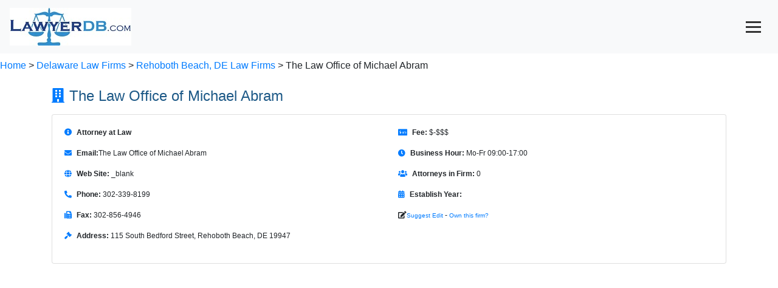

--- FILE ---
content_type: text/html; charset=utf-8
request_url: https://www.lawyerdb.org/lawfirm/michael-abram-rehoboth-beach-de/
body_size: 10580
content:


<!DOCTYPE html>

<html lang="en">
<head><meta charset="utf-8" /><meta name="viewport" content="width=device-width, initial-scale=1" /><title>
	The Law Office of Michael Abram, Best Law Firm in Rehoboth Beach, DE | LawyerDB
</title>
<link href="../../App_Themes/Blue/Default.css" type="text/css" rel="stylesheet" /><script type='application/ld+json'>{ "@context": "https://schema.org", "@type": "FAQPage", "mainEntity": [{"@type": "Question", "name": "Where is the law firm located?", "acceptedAnswer": { "@type": "Answer", "text": "The law firm is located at 115 South Bedford Street, Rehoboth Beach, DE 19947." }},{"@type": "Question", "name": "What are the law firm's practice areas?", "acceptedAnswer": { "@type": "Answer", "text": "The firm specializes in Drugs and Narcotics, Controlled Substances Law, Drug Crimes, Drug Forfeiture, Drug Trafficking, Assault and Battery, Burglary, Capital Offenses, Civil Forfeiture, Criminal Law, Criminal Conspiracy, Criminal Defense, Criminal Forfeiture, Criminal Fraud, Criminal Investigation, Death Penalty, Drivers License Suspension, Driving While Intoxicated, DUI/DWI, Electronic Surveillance, Expungements, Extortion, Felonies, Forgery, Grand Jury Practice, Hit and Run, Homicide, Mail Fraud, Malicious Prosecution, Manslaughter, Misdemeanors, Money Laundering, Murder, Parole and Probation, Search and Seizure, Sex Crimes, Sexual Assault, Shoplifting, Stalking, Theft, Traffic Violations, Vehicular Homicide, Weapons Charges, Wire Fraud, Wiretapping.." }},{"@type": "Question", "name": "Does the law firm offer free consultations?", "acceptedAnswer": { "@type": "Answer", "text": "Yes, the law firm offers a 30-minute free consultation for new clients. Policy might change at any time, please contact us by email  to verify in writing." }},{"@type": "Question", "name": "What are the law firm’s hours of operation?", "acceptedAnswer": { "@type": "Answer", "text": "Its opening hours are Mo-Fr 09:00-17:00.Operating hours may change and can be affected by holidays. Please call 302-339-8199 to make an appointment. " }}]}</script><script type='application/ld+json'>{"@context": "https://schema.org","@type": "LegalService","name": "The Law Office of Michael Abram","description": "Attorney at Law","telephone": "302-339-8199","email": "","url": "_blank","priceRange": "$-$$$","address": {"@type": "PostalAddress","streetAddress": "115 South Bedford Street","addressLocality": "Rehoboth Beach","addressRegion": "DE","postalCode": "19947","addressCountry": "US"},"openingHours": "Mo-Fr 09:00-17:00","aggregateRating": {"@type": "AggregateRating","ratingValue": 5.0,"reviewCount": 1}}</script><meta name="keywords" content="Law Firm, Lawyer, LawyerDB, The Law Office of Michael Abram, Rehoboth Beach Delaware, Drugs and Narcotics, Controlled Substances Law, Drug Crimes, Drug Forfeiture, Drug Trafficking, Assault and Battery, Burglary, Capital Offenses, Civil Forfeiture, Criminal Law, Criminal Conspiracy, Criminal Defense, Criminal Forfeiture, Criminal Fraud, Criminal Investigation, Death Penalty, Drivers License Suspension, Driving While Intoxicated, DUI/DWI, Electronic Surveillance, Expungements, Extortion, Felonies, Forgery, Grand Jury Practice, Hit and Run, Homicide, Mail Fraud, Malicious Prosecution, Manslaughter, Misdemeanors, Money Laundering, Murder, Parole and Probation, Search and Seizure, Sex Crimes, Sexual Assault, Shoplifting, Stalking, Theft, Traffic Violations, Vehicular Homicide, Weapons Charges, Wire Fraud, Wiretapping." /><meta name="description" content="The Law Office of Michael Abram is a law firm in Rehoboth Beach, DE. Its legal services include Drugs and Narcotics, Controlled Substances Law, Drug Crimes, Drug Forfeiture, Drug Trafficking, Assault and Battery, Burglary, Capital Offenses, Civil Forfeiture, Criminal Law, Criminal Conspiracy, Criminal Defense, Criminal Forfeiture, Criminal Fraud, Criminal Investigation, Death Penalty, Drivers License Suspension, Driving While Intoxicated, DUI/DWI, Electronic Surveillance, Expungements, Extortion, Felonies, Forgery, Grand Jury Practice, Hit and Run, Homicide, Mail Fraud, Malicious Prosecution, Manslaughter, Misdemeanors, Money Laundering, Murder, Parole and Probation, Search and Seizure, Sex Crimes, Sexual Assault, Shoplifting, Stalking, Theft, Traffic Violations, Vehicular Homicide, Weapons Charges, Wire Fraud, Wiretapping." /></head>
<body>
    <form name="aspnetForm" method="post" action="?ID=michael-abram-rehoboth-beach-de" id="aspnetForm">
<div>
<input type="hidden" name="__VIEWSTATE" id="__VIEWSTATE" value="/[base64]/" />
</div>

<div>

	<input type="hidden" name="__VIEWSTATEGENERATOR" id="__VIEWSTATEGENERATOR" value="B5D1DDC7" />
</div>
  <nav class="navbar fixed-top bg-light text-primary">
  <a class="navbar-brand" href="/">
    <img src="/images/lawyerdb.jpg" id="ctl00_img1" width="200" height="62" title="LawyerDB.org, US Lawyer and Law Firm Database!" alt="LawyerDB.org, US Lawyer and Law Firm Database!" />
  </a>
  <button class="navbar-toggler" type="button" onclick="toggleMenu()" style="display: block; cursor: pointer; background: none; border: none;"
 aria-label="Toggle navigation">
      <div style="width: 25px; height: 3px; background-color: #333; margin: 5px 0;"></div>
    <div style="width: 25px; height: 3px; background-color: #333; margin: 5px 0;"></div>
    <div style="width: 25px; height: 3px; background-color: #333; margin: 5px 0;"></div>
  </button>
  <div class="navbar-collapse collapse" id="navbarNav">
    <ul class="navbar-nav ml-auto">
      <li class="nav-item"><a class="nav-link" href="/law-firm-state.aspx">Firms</a></li>
      <li class="nav-item"><a class="nav-link" href="/lawyer-state.aspx">Lawyers</a></li>
      <li class="nav-item"><a class="nav-link" href="/search.aspx">Search</a></li>
      <li class="nav-item"><a class="nav-link" href="/contactus.aspx">Contact</a></li>
      <li class="nav-item"><a class="nav-link" href="/account/login.aspx">Sign In</a></li>
    </ul>
  </div>
</nav>

<script>
    function toggleMenu() {
        const navbar = document.getElementById('navbarNav');
        navbar.classList.toggle('collapse');
    }
</script>
 
 <div class="breadcrumb-container">
    <br><br><br><br><a href='/'>Home</a>  > <a href='/lawfirms/delaware/'> Delaware Law Firms</a> > <a href='/law-firm-rehoboth-beach-de/'>Rehoboth Beach, DE Law Firms </a>> The Law Office of Michael Abram
</div>
    <div>
        
<style>@font-face{font-family:"Font Awesome 5 Free";font-style:normal;font-weight:400;font-display:block;src:url(https://cdnjs.cloudflare.com/ajax/libs/font-awesome/5.15.4/webfonts/fa-regular-400.eot);src:url(https://cdnjs.cloudflare.com/ajax/libs/font-awesome/5.15.4/webfonts/fa-regular-400.eot?#iefix) format("embedded-opentype"),url(https://cdnjs.cloudflare.com/ajax/libs/font-awesome/5.15.4/webfonts/fa-regular-400.woff2) format("woff2"),url(https://cdnjs.cloudflare.com/ajax/libs/font-awesome/5.15.4/webfonts/fa-regular-400.woff) format("woff"),url(https://cdnjs.cloudflare.com/ajax/libs/font-awesome/5.15.4/webfonts/fa-regular-400.ttf) format("truetype"),url(https://cdnjs.cloudflare.com/ajax/libs/font-awesome/5.15.4/webfonts/fa-regular-400.svg#fontawesome) format("svg")}@font-face{font-family:"Font Awesome 5 Free";font-style:normal;font-weight:900;font-display:block;src:url(https://cdnjs.cloudflare.com/ajax/libs/font-awesome/5.15.4/webfonts/fa-solid-900.eot);src:url(https://cdnjs.cloudflare.com/ajax/libs/font-awesome/5.15.4/webfonts/fa-solid-900.eot?#iefix) format("embedded-opentype"),url(https://cdnjs.cloudflare.com/ajax/libs/font-awesome/5.15.4/webfonts/fa-solid-900.woff2) format("woff2"),url(https://cdnjs.cloudflare.com/ajax/libs/font-awesome/5.15.4/webfonts/fa-solid-900.woff) format("woff"),url(https://cdnjs.cloudflare.com/ajax/libs/font-awesome/5.15.4/webfonts/fa-solid-900.ttf) format("truetype"),url(https://cdnjs.cloudflare.com/ajax/libs/font-awesome/5.15.4/webfonts/fa-solid-900.svg#fontawesome) format("svg")}.col-md-6{position:relative;width:100%;padding-right:15px;padding-left:15px}h2{margin-top:0;margin-bottom:.5rem}h2{margin-bottom:.5rem;font-weight:500;line-height:1.2}body{margin:2px;right:8px;left:8px;font-family:Verdana,Arial,Sans-Serif,Serif;font-size:12px}h2{color:#1d5987}hr{color:#add8e6;background-color:#add8e6;border:None;height:1px}.container{display:-webkit-flex;display:flex;-webkit-flex-flow:row wrap;flex-flow:row wrap;font-size:13px}@media (min-width:960px){.container{width:960px;font-size:12px}}body{font-family:Arial,sans-serif}.section-title{font-size:1.5rem;margin-bottom:1rem}.icon{margin-right:.5rem;color:#007bff}.anchor-menu{position:sticky;top:0;background:#f8f9fa;padding:1rem;z-index:1000;border-bottom:1px solid #ddd}.anchor-menu a{margin-right:1rem;font-weight:700;text-decoration:none;color:#007bff}.card{margin-bottom:2rem}.container>section{margin-bottom:2rem}.container>section{display:block;margin-bottom:2rem}.card{width:100%}.container{display:block!important}:root{--blue:#007bff;--indigo:#6610f2;--purple:#6f42c1;--pink:#e83e8c;--red:#dc3545;--orange:#fd7e14;--yellow:#ffc107;--green:#28a745;--teal:#20c997;--cyan:#17a2b8;--white:#fff;--gray:#6c757d;--gray-dark:#343a40;--primary:#007bff;--secondary:#6c757d;--success:#28a745;--info:#17a2b8;--warning:#ffc107;--danger:#dc3545;--light:#f8f9fa;--dark:#343a40;--breakpoint-xs:0;--breakpoint-sm:576px;--breakpoint-md:768px;--breakpoint-lg:992px;--breakpoint-xl:1200px;--font-family-sans-serif:-apple-system,BlinkMacSystemFont,"Segoe UI",Roboto,"Helvetica Neue",Arial,"Noto Sans",sans-serif,"Apple Color Emoji","Segoe UI Emoji","Segoe UI Symbol","Noto Color Emoji";--font-family-monospace:SFMono-Regular,Menlo,Monaco,Consolas,"Liberation Mono","Courier New",monospace}*,::after,::before{box-sizing:border-box}html{font-family:sans-serif;line-height:1.15;-webkit-text-size-adjust:100%}nav,section{display:block}body{margin:0;font-family:-apple-system,BlinkMacSystemFont,"Segoe UI",Roboto,"Helvetica Neue",Arial,"Noto Sans",sans-serif,"Apple Color Emoji","Segoe UI Emoji","Segoe UI Symbol","Noto Color Emoji";font-size:1rem;font-weight:400;line-height:1.5;color:#212529;text-align:left;background-color:#fff}hr{box-sizing:content-box;height:0;overflow:visible}h2,h5{margin-top:0;margin-bottom:.5rem}p{margin-top:0;margin-bottom:1rem}ul{margin-top:0;margin-bottom:1rem}strong{font-weight:bolder}a{color:#007bff;text-decoration:none;background-color:transparent}img{vertical-align:middle;border-style:none}button{border-radius:0}button,input{margin:0;font-family:inherit;font-size:inherit;line-height:inherit}button,input{overflow:visible}button{text-transform:none}[type=button],button{-webkit-appearance:button}[type=button]::-moz-focus-inner,button::-moz-focus-inner{padding:0;border-style:none}::-webkit-file-upload-button{font:inherit;-webkit-appearance:button}h2,h5{margin-bottom:.5rem;font-weight:500;line-height:1.2}h2{font-size:2rem}h5{font-size:1.25rem}hr{margin-top:1rem;margin-bottom:1rem;border:0;border-top:1px solid rgba(0,0,0,.1)}.small{font-size:80%;font-weight:400}.container{width:100%;padding-right:15px;padding-left:15px;margin-right:auto;margin-left:auto}@media (min-width:576px){.container{max-width:540px}}@media (min-width:768px){.container{max-width:720px}}@media (min-width:992px){.container{max-width:960px}}@media (min-width:1200px){.container{max-width:1140px}}.row{display:-ms-flexbox;display:flex;-ms-flex-wrap:wrap;flex-wrap:wrap;margin-right:-15px;margin-left:-15px}.col-md-12,.col-md-6{position:relative;width:100%;padding-right:15px;padding-left:15px}@media (min-width:768px){.col-md-6{-ms-flex:0 0 50%;flex:0 0 50%;max-width:50%}.col-md-12{-ms-flex:0 0 100%;flex:0 0 100%;max-width:100%}}.collapse:not(.show){display:none}.nav-link{display:block;padding:.5rem 1rem}.navbar{position:relative;display:-ms-flexbox;display:flex;-ms-flex-wrap:wrap;flex-wrap:wrap;-ms-flex-align:center;align-items:center;-ms-flex-pack:justify;justify-content:space-between;padding:.5rem 1rem}.navbar-brand{display:inline-block;padding-top:.3125rem;padding-bottom:.3125rem;margin-right:1rem;font-size:1.25rem;line-height:inherit;white-space:nowrap}.navbar-nav{display:-ms-flexbox;display:flex;-ms-flex-direction:column;flex-direction:column;padding-left:0;margin-bottom:0;list-style:none}.navbar-nav .nav-link{padding-right:0;padding-left:0}.navbar-collapse{-ms-flex-preferred-size:100%;flex-basis:100%;-ms-flex-positive:1;flex-grow:1;-ms-flex-align:center;align-items:center}.navbar-toggler{padding:.25rem .75rem;font-size:1.25rem;line-height:1;background-color:transparent;border:1px solid transparent;border-radius:.25rem}.card{position:relative;display:-ms-flexbox;display:flex;-ms-flex-direction:column;flex-direction:column;min-width:0;word-wrap:break-word;background-color:#fff;background-clip:border-box;border:1px solid rgba(0,0,0,.125);border-radius:.25rem}.card-body{-ms-flex:1 1 auto;flex:1 1 auto;min-height:1px;padding:1.25rem}.card-title{margin-bottom:.75rem}.list-group{display:-ms-flexbox;display:flex;-ms-flex-direction:column;flex-direction:column;padding-left:0;margin-bottom:0;border-radius:.25rem}.bg-light{background-color:#f8f9fa!important}.fixed-top{position:fixed;top:0;right:0;left:0;z-index:1030}.my-4{margin-top:1.5rem!important}.my-4{margin-bottom:1.5rem!important}.ml-auto{margin-left:auto!important}.text-primary{color:#007bff!important}.fas{-moz-osx-font-smoothing:grayscale;-webkit-font-smoothing:antialiased;display:inline-block;font-style:normal;font-variant:normal;text-rendering:auto;line-height:1}.fa-balance-scale:before{content:"\f24e"}.fa-building:before{content:"\f1ad"}.fa-calendar-alt:before{content:"\f073"}.fa-clock:before{content:"\f017"}.fa-edit:before{content:"\f044"}.fa-envelope:before{content:"\f0e0"}.fa-fax:before{content:"\f1ac"}.fa-file-alt:before{content:"\f15c"}.fa-gavel:before{content:"\f0e3"}.fa-globe:before{content:"\f0ac"}.fa-history:before{content:"\f1da"}.fa-info-circle:before{content:"\f05a"}.fa-map-marker-alt:before{content:"\f3c5"}.fa-money-check-alt:before{content:"\f53d"}.fa-phone-alt:before{content:"\f879"}.fa-question-circle:before{content:"\f059"}.fa-star:before{content:"\f005"}.fa-user-tie:before{content:"\f508"}.fa-users:before{content:"\f0c0"}.fas{font-family:"Font Awesome 5 Free"}.fas{font-weight:900}</style>
<div class="container my-4">
     <!-- Profile Section -->
    <section id="profile">
    <h2 class="section-title"><i class="fas fa-building icon"></i>The Law Office of Michael Abram</h2>
     
        <div class="card">
        <div class="card-body">
            <div class="row">
                <!-- Column 1 -->
                <div class="col-md-6">  
                     <p><i class="fas fa-info-circle icon"></i><strong>Attorney at Law</strong></p>
                    <p><i class="fas fa-envelope icon"></i><strong>Email:</strong>The Law Office of Michael Abram </p>
                    <p><i class="fas fa-globe icon"></i><strong>Web Site:</strong> _blank</p>
                    <p><i class="fas fa-phone-alt icon"></i><strong>Phone:</strong> 302-339-8199</p>
                    <p><i class="fas fa-fax icon"></i><strong>Fax:</strong> 302-856-4946</p>
                    <p><i class="fas fa-gavel icon"></i><strong>Address:</strong> 115 South Bedford Street, Rehoboth Beach, DE 19947</p>
                    </div>
                <!-- Column 2 -->
                <div class="col-md-6">
                    <p><i class="fas fa-money-check-alt icon"></i><strong>Fee:</strong> $-$$$</p>
                    <p><i class="fas fa-clock icon"></i><strong>Business Hour:</strong> Mo-Fr 09:00-17:00</p>
                    <p><i class="fas fa-users icon"></i><strong>Attorneys in Firm:</strong> 0</p>
                 
                    <p><i class="fas fa-calendar-alt icon"></i><strong>Establish Year:</strong> </p>
                   
                    <p> <i class="fas fa-edit"></i><a rel="nofollow" href="/contactus.aspx?a=f-michael-abram-rehoboth-beach-de" class="small">Suggest Edit</a> - <a rel="nofollow" href="/account/create.aspx?a=f-michael-abram-rehoboth-beach-de" class="small">Own this firm?</a></p>

                </div>
                 <script async src='//pagead2.googlesyndication.com/pagead/js/adsbygoogle.js'></script><!-- ResListingCenter --><ins class='adsbygoogle'     style='display:block'      data-ad-client='ca-pub-5314779257581305'      data-ad-slot='8551572557'      data-ad-format='auto'></ins><script>(adsbygoogle = window.adsbygoogle || []).push({}); </script>
                 
            </div>
        </div>
    </div>
</section>
    <script async src='//pagead2.googlesyndication.com/pagead/js/adsbygoogle.js'></script><!-- ResListingCenter --><ins class='adsbygoogle'     style='display:block'      data-ad-client='ca-pub-5314779257581305'      data-ad-slot='8551572557'      data-ad-format='auto'></ins><script>(adsbygoogle = window.adsbygoogle || []).push({}); </script>
                 
        <!-- Anchor Menu -->
<nav class="anchor-menu">
    <a href="#profile"><i class="fas fa-building icon"></i>Profile</a>
     <a href="#lawyers"><i class="fas fa-user-tie icon"></i>Lawyers</a>
    <a href="#faq"><i class="fas fa-question-circle icon"></i>FAQ</a>
    <a href="#review"><i class="fas fa-star icon"></i>Review</a>
     <a href="#near"><i class="fas fa-map-marker-alt icon"></i>Nearby Law Firms</a>
</nav>
        <!-- Lawyers Section -->
    <section id="lawyers">
        <h2 class="section-title"><i class="fas fa-user-tie icon"></i>Lawyers in The Law Office of Michael Abram</h2>
        <div class="card">
            <div class="card-body">
 <div class="row">
  <div class="col-md-12">
  
    <p><i class="fas fa-balance-scale icon"></i><strong>Practice Area:</strong> Drugs and Narcotics, Controlled Substances Law, Drug Crimes, Drug Forfeiture, Drug Trafficking, Assault and Battery, Burglary, Capital Offenses, Civil Forfeiture, Criminal Law, Criminal Conspiracy, Criminal Defense, Criminal Forfeiture, Criminal Fraud, Criminal Investigation, Death Penalty, Drivers License Suspension, Driving While Intoxicated, DUI/DWI, Electronic Surveillance, Expungements, Extortion, Felonies, Forgery, Grand Jury Practice, Hit and Run, Homicide, Mail Fraud, Malicious Prosecution, Manslaughter, Misdemeanors, Money Laundering, Murder, Parole and Probation, Search and Seizure, Sex Crimes, Sexual Assault, Shoplifting, Stalking, Theft, Traffic Violations, Vehicular Homicide, Weapons Charges, Wire Fraud, Wiretapping.</p>
             
<p><i class="fas fa-info-circle icon"></i><strong>About:</strong> Attorney at Law</p>
    
    
</div>
<div class="col-md-6"> 
    <p><i class="fas fa-history icon"></i><strong>Former Firm Names:</strong> We are proud to continue serving clients under our established name.</p>
<p><i class="fas fa-users icon"></i><strong>Clients:</strong> Our clients value our commitment to privacy and professionalism.</p>

    </div>
<div class="col-md-6"> 
    <p><i class="fas fa-map-marker-alt icon"></i><strong>Other Office Locations:</strong> We offer remote legal services and assist clients anywhere.</p>
<p><i class="fas fa-file-alt icon"></i><strong>References:</strong> References are shared directly with clients to ensure confidentiality.</p>
  
  </div>
           </div>     
                <h5 class="card-title">Team Members</h5>
      <div class="col-md-12">
     
    </div>
                <ul class="list-group">
                    <br>No active lawyers have been listed under The Law Office of Michael Abram.<br>The firm's practice areas include Drugs and Narcotics, Controlled Substances Law, Drug Crimes, Drug Forfeiture, Drug Trafficking, Assault and Battery, Burglary, Capital Offenses, Civil Forfeiture, Criminal Law, Criminal Conspiracy, Criminal Defense, Criminal Forfeiture, Criminal Fraud, Criminal Investigation, Death Penalty, Drivers License Suspension, Driving While Intoxicated, DUI/DWI, Electronic Surveillance, Expungements, Extortion, Felonies, Forgery, Grand Jury Practice, Hit and Run, Homicide, Mail Fraud, Malicious Prosecution, Manslaughter, Misdemeanors, Money Laundering, Murder, Parole and Probation, Search and Seizure, Sex Crimes, Sexual Assault, Shoplifting, Stalking, Theft, Traffic Violations, Vehicular Homicide, Weapons Charges, Wire Fraud, Wiretapping.. Please call 302-339-8199 to find out more about the legal services. 
                </ul>
            </div>
        </div>
    </section>
        <script async src='//pagead2.googlesyndication.com/pagead/js/adsbygoogle.js'></script><!-- ResListingCenter --><ins class='adsbygoogle'     style='display:block'      data-ad-client='ca-pub-5314779257581305'      data-ad-slot='8551572557'      data-ad-format='auto'></ins><script>(adsbygoogle = window.adsbygoogle || []).push({}); </script>
        <!-- Q&A Section -->
    <section id="faq">
        <h2 class="section-title"><i class="fas fa-question-circle icon"></i>FAQ</h2>
        <div class="card">
            <div class="card-body">
                <h5 class="card-title">Frequently Asked Questions</h5>
                <div id='faq-section'><div class='faq-item'><div class='question'><strong>Q: Where is the law firm located?</strong></div><div class='answer'>A: The law firm is located at 115 South Bedford Street, Rehoboth Beach, DE 19947.</div></div><hr><div class='faq-item'><div class='question'><strong>Q: What are the law firm's practice areas?</strong></div><div class='answer'>A: The firm specializes in Drugs and Narcotics, Controlled Substances Law, Drug Crimes, Drug Forfeiture, Drug Trafficking, Assault and Battery, Burglary, Capital Offenses, Civil Forfeiture, Criminal Law, Criminal Conspiracy, Criminal Defense, Criminal Forfeiture, Criminal Fraud, Criminal Investigation, Death Penalty, Drivers License Suspension, Driving While Intoxicated, DUI/DWI, Electronic Surveillance, Expungements, Extortion, Felonies, Forgery, Grand Jury Practice, Hit and Run, Homicide, Mail Fraud, Malicious Prosecution, Manslaughter, Misdemeanors, Money Laundering, Murder, Parole and Probation, Search and Seizure, Sex Crimes, Sexual Assault, Shoplifting, Stalking, Theft, Traffic Violations, Vehicular Homicide, Weapons Charges, Wire Fraud, Wiretapping..</div></div><hr><div class='faq-item'><div class='question'><strong>Q: Does the law firm offer free consultations?</strong></div><div class='answer'>A: Yes, the law firm offers a 30-minute free consultation for new clients. Policy might change at any time, please contact us by email  to verify in writing.</div></div><hr><div class='faq-item'><div class='question'><strong>Q: What are the law firm’s hours of operation?</strong></div><div class='answer'>A: Its opening hours are Mo-Fr 09:00-17:00.Operating hours may change and can be affected by holidays. Please call 302-339-8199 to make an appointment. </div></div><hr></div>
             </div>
        </div>
    </section>
          <script async src='//pagead2.googlesyndication.com/pagead/js/adsbygoogle.js'></script><!-- ResListingCenter --><ins class='adsbygoogle'     style='display:block'      data-ad-client='ca-pub-5314779257581305'      data-ad-slot='8551572557'      data-ad-format='auto'></ins><script>(adsbygoogle = window.adsbygoogle || []).push({}); </script>
    <!-- Review Section -->
    <section id="review">
        <h2 class="section-title"><i class="fas fa-star icon"></i>Customer Reviews    <a href="/review.aspx?id=10764&t=f" class="btn btn-primary mt-3"><i class="fas fa-pen"></i>Write a Review</a>
          </h2>
        <div class="card rating">
            <div class="card-body">

                <h5 class="card-title">  Review Score:5.0</h5>
              
                    ★★★★★ - The team was prompt and attentive.<br>

                </div>
        </div>
    </section>
            <!-- Anchor Menu -->
<nav class="anchor-menu">
    <a href="#profile"><i class="fas fa-building icon"></i>Profile</a>
     <a href="#lawyers"><i class="fas fa-user-tie icon"></i>Lawyers</a>
    <a href="#faq"><i class="fas fa-question-circle icon"></i>FAQ</a>
    <a href="#review"><i class="fas fa-star icon"></i>Review</a>
     <a href="#near"><i class="fas fa-map-marker-alt icon"></i>Nearby Law Firms</a>
</nav>
    <!-- Nearby Law Firms Section -->
          <script async src='//pagead2.googlesyndication.com/pagead/js/adsbygoogle.js'></script><!-- ResListingCenter --><ins class='adsbygoogle'     style='display:block'      data-ad-client='ca-pub-5314779257581305'      data-ad-slot='8551572557'      data-ad-format='auto'></ins><script>(adsbygoogle = window.adsbygoogle || []).push({}); </script>
    <section id="near">
        <h2 class="section-title"><i class="fas fa-map-marker-alt icon"></i>Nearby Law Firms</h2>
        <div class="card">
            <div class="card-body">
                <h5 class="card-title">Other Law Firms in Rehoboth Beach, Delaware</h5>
                <ul class="list-group">
                    <li class='list-group-item'><strong><a href='/lawfirm/silverman-mcdonaldfriedman-rehoboth-beach-de/'>Silverman McDonald & Friedman</a></strong> - 4398 Highway One - Workers Compensation, Personal Injury, Medical Malpractice, Products Liability, Automobile Accidents and Injuries, Insurance, Real Estate, Estates, Personal Injury Mediation, Plaintiffs Personal Injury, School Bus Accidents, Slip and Fall Spinal Injury, Third Party Wrongful Death, Whiplash Wrongful Death, First and Third Party Insurance, First Party Insurance, General Liability, Indemnity Insurance, Bad Faith Insurance, Collection Insurance, No Fault Automobile Insurance, Personal Liability, Property Damage, Property Insurance, Property Insurance Coverage, Property Loss, Property Subrogation, Public Liability, Reinsurance, Reinsurance Arbitration, Reinsurance Mediation, Risk Management, Underinsured Motorists, Uninsured and Underinsured Motorists Arbitration, Adverse Possession, Boundary Disputes, Common Interest Community Law, Community Association Law, Condominium Association Law, Condominium Conversions, Condominium Development, Condominium Law, Condominium Timeshares, International Real Estate, Land Acquisitions, Land Sales, Land Trusts, Wills, Contested Wills, Inheritance, Living Wills, Missing Heir Searches, Successions, Lemon Law, Accidents, Automobile Negligence, Bicycle Accidents, Bodily Injury, Brain Injury, Carpal Tunnel Syndrome, Catastrophic Injury, Commercial Vehicle Liability, Cumulative Trauma, Dog Bites, Head Injury, Motor Vehicle Accidents and Injuries, Motorcycle Accidents, Pedestrian Injuries, Personal Injury Arbitration</li><li class='list-group-item'><strong><a href='/lawfirm/law-office-klaudia-hall-esq/'>Law Office of Klaudia Hall, Esq.</a></strong> - Teal Marsh Business Center 9927 Stephen Decatur Highway, Suite G-1 P.O. Box 3820 - Immigration matters exclusively: Visas, Temporary Worker Visa, Student Visa, Visitor Visa. Green Cards, Family-Based Immigration, Employment-Based Immigration, Green Card Lottery. Citizenship, Asylum, Deportation Defense and Avoiding Criminal Consequences of Criminal Activity.</li><li class='list-group-item'><strong><a href='/lawfirm/schabbarnett/'>Schab and Barnett, P.A.</a></strong> - 9 Chestnut Street P.O. Box 755 - Collections, Commercial Law, Probate and Estates, Wills, Real Estate, Personal Injury, Commercial Insurance Claims and Defense, Products Liability, Admiralty, Maritime.</li><li class='list-group-item'><strong><a href='/lawfirm/fuqua-yori-willard/'>Fuqua, Yori and Willard, P.A.</a></strong> - 26 The Circle - Automobile Insurance; Criminal Law; DUI/DWI; Zoning, Planning and Land Use; Real Estate; Probate; Negligence; Accidents; Family Law; Commercial Law; Civil Litigation; Trial Practice; Construction Law; Municipal Law; Automobile Liability; Uninsured and Underinsured Motorists; Personal Liability; Accident Insurance; Personal Injury; Automobile Accidents and Injuries; Divorce; Zoning Law; Zoning Variances; Subdivisions; Wills.</li><li class='list-group-item'><strong><a href='/lawfirm/elzufon-austin-reardon-tarlovmondell/'>Elzufon Austin Reardon Tarlov and Mondell, P.A.</a></strong> - 300 Delaware Avenue, Suite 1700 P.O. Box 1630 - General Civil and Trial Practice in all State and Federal Courts, Corporate and Commercial Litigation, Professional Liability Defense, Real Estate, Banking Law, Bankruptcy, Business Law, Corporate Law, Asbestos Defense, Environmental Defense, Products Liability, Workers Compensation Defense, Estate Planning and Construction Law.</li>

                </ul>
            </div>
        </div>
    </section>
           <script async src='//pagead2.googlesyndication.com/pagead/js/adsbygoogle.js'></script><!-- ResListingCenter --><ins class='adsbygoogle'     style='display:block'      data-ad-client='ca-pub-5314779257581305'      data-ad-slot='8551572557'      data-ad-format='auto'></ins><script>(adsbygoogle = window.adsbygoogle || []).push({}); </script>

</div>
       <style>
        body {
            font-family: Arial, sans-serif;
        }
        .section-title {
            font-size: 1.5rem;
            margin-bottom: 1rem;
        }
        .icon {
            margin-right: 0.5rem;
            color: #007bff;
        }
        .anchor-menu {
            position: sticky;
            top: 0;
            background: #f8f9fa;
            padding: 1rem;
            z-index: 1000;
            border-bottom: 1px solid #ddd;
        }
        .anchor-menu a {
            margin-right: 1rem;
            font-weight: bold;
            text-decoration: none;
            color: #007bff;
        }
        .anchor-menu a:hover {
            text-decoration: underline;
        }
        .card {
            margin-bottom: 2rem;
        }
        .profile-list {
            list-style: none;
            padding: 0;
        }
        .profile-list li {
            display: flex;
            align-items: center;
            margin-bottom: 0.5rem;
        }
        .profile-list li i {
            margin-right: 0.5rem;
            color: #007bff;
        }
        .qa-question {
            font-weight: bold;
        }
        .rating i {
    color: gold;
    font-size: 20px;
    margin-right: 2px;
}
        /* Ensure sections are stacked */
        .container > section {
            margin-bottom: 2rem;
        }
        .container > section {
    display: block; /* Ensure sections take full width */
    margin-bottom: 2rem; /* Add spacing between sections */

}

.card {
    width: 100%; /* Make sure the cards are full-width */
}

/* If there’s any flex or grid applied in the parent container, override it */
.container {
    display: block !important;
}

/* Remove any potential row/column flex styling */
.container > div {
    flex: none !important;
    width: 100% !important;
}

#Profile .row {
    display: flex;
    flex-wrap: wrap; /* Ensure responsiveness */
}

#Profile .col-md-6 {
    flex: 0 0 50%; /* Set column width to 50% */
    max-width: 50%; /* Ensure consistent width */
}

    </style>




    </div>
    </form>
    <center>

<hr />
  LawyerDB.org © 2012-2026 |
  <a href="/about/privacy-policy.aspx">Privacy Policy</a> |
  <a href="/about/terms-of-use.aspx">Terms of Use</a>  |
<a href="/contactus.aspx">Contact Us</a> |
<a href="/about/about-us.aspx">About Us</a>

</center>
    <link href="https://maxcdn.bootstrapcdn.com/bootstrap/4.5.2/css/bootstrap.min.css" rel="stylesheet" />
    <link rel="stylesheet" href="https://cdnjs.cloudflare.com/ajax/libs/font-awesome/5.15.4/css/all.min.css">
 
   <!-- Google tag (gtag.js) -->
<script async src="https://www.googletagmanager.com/gtag/js?id=G-H9Z6291T1N"></script>
<script>
    window.dataLayer = window.dataLayer || [];
    function gtag() { dataLayer.push(arguments); }
    gtag('js', new Date());
    gtag('config', 'G-YDQSYFG457');
</script> 
</body>
</html>


--- FILE ---
content_type: text/html; charset=utf-8
request_url: https://www.google.com/recaptcha/api2/aframe
body_size: 267
content:
<!DOCTYPE HTML><html><head><meta http-equiv="content-type" content="text/html; charset=UTF-8"></head><body><script nonce="96qU2IqTNpvR8SkbkuAe1Q">/** Anti-fraud and anti-abuse applications only. See google.com/recaptcha */ try{var clients={'sodar':'https://pagead2.googlesyndication.com/pagead/sodar?'};window.addEventListener("message",function(a){try{if(a.source===window.parent){var b=JSON.parse(a.data);var c=clients[b['id']];if(c){var d=document.createElement('img');d.src=c+b['params']+'&rc='+(localStorage.getItem("rc::a")?sessionStorage.getItem("rc::b"):"");window.document.body.appendChild(d);sessionStorage.setItem("rc::e",parseInt(sessionStorage.getItem("rc::e")||0)+1);localStorage.setItem("rc::h",'1769909777813');}}}catch(b){}});window.parent.postMessage("_grecaptcha_ready", "*");}catch(b){}</script></body></html>